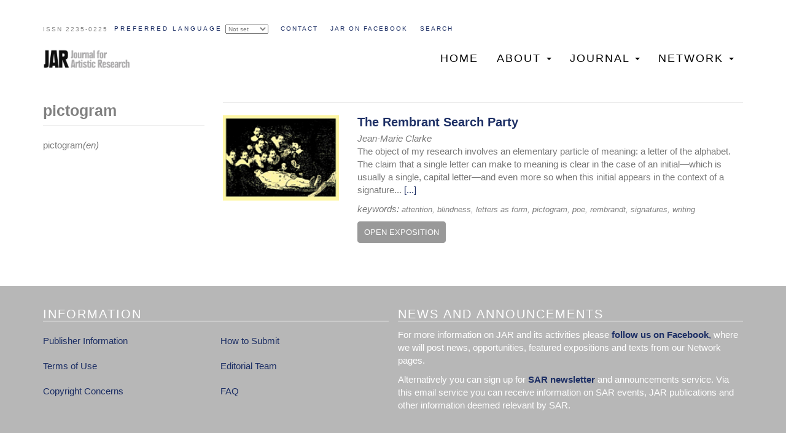

--- FILE ---
content_type: text/html; charset=UTF-8
request_url: https://jar-online.net/en/tags/pictogram
body_size: 6253
content:
<!DOCTYPE html>
<html  lang="jar" dir="ltr">
  <head>
    <meta charset="utf-8" />
<script async src="https://www.googletagmanager.com/gtag/js?id=UA-121806121-1"></script>
<script>window.dataLayer = window.dataLayer || [];function gtag(){dataLayer.push(arguments)};gtag("js", new Date());gtag("set", "developer_id.dMDhkMT", true);gtag("config", "UA-121806121-1", {"groups":"default","anonymize_ip":true,"page_placeholder":"PLACEHOLDER_page_path","allow_ad_personalization_signals":false});</script>
<meta name="Generator" content="Drupal 10 (https://www.drupal.org)" />
<meta name="MobileOptimized" content="width" />
<meta name="HandheldFriendly" content="true" />
<meta name="viewport" content="width=device-width, initial-scale=1.0" />
<script>var ct_check_js_val = '0d166268efe970216976e77441ac9ece';var drupal_ac_antibot_cookie_value = '70892fbc77e8459737927416e4f53f3440c752d3f83e9b15335685090c733ca1';var ct_use_cookies = 1;var ct_use_alt_cookies = 0;var ct_capture_buffer = 0;</script>
<link rel="icon" href="/sites/default/files/cropped-jarfav-192x192.png" type="image/png" />
<link rel="alternate" hreflang="en" href="https://jar-online.net/en/tags/pictogram" />
<link rel="alternate" type="application/rss+xml" title="pictogram" href="https://jar-online.net/en/taxonomy/term/9434/feed" />

    <title>pictogram | JAR</title>
    <link rel="stylesheet" media="all" href="/sites/default/files/css/css_wAC_OITssgyVM_f2PzWYHA9e0_zBntX9OOwIwMuaPF4.css?delta=0&amp;language=jar&amp;theme=weblance_cdn&amp;include=eJwrriwuSc3VT0osTtUpy0wtL9YHk3q5-SmlOak65alJOYl5yanxySl5-uk5-UmJObrFJZU5mXnpAJ4UFrM" />
<link rel="stylesheet" media="all" href="https://cdn.jsdelivr.net/npm/bootswatch@3.4.0/journal/bootstrap.min.css" integrity="sha256-ua5e2xA4fKXpo2kSERdsWHU3nI6VJpE7B8bIfq8J1WI=" crossorigin="anonymous" />
<link rel="stylesheet" media="all" href="https://cdn.jsdelivr.net/npm/@unicorn-fail/drupal-bootstrap-styles@0.0.2/dist/3.1.1/7.x-3.x/drupal-bootstrap-journal.min.css" integrity="sha512-Tn1C25iU3mnufIQZLvXOKqz+EwAWyWYokRh0hQMzGWXANc8yz61WcXSPNEOZiqURqlIOuN6/7Vs6qcvuUIjsoQ==" crossorigin="anonymous" />
<link rel="stylesheet" media="all" href="https://cdn.jsdelivr.net/npm/@unicorn-fail/drupal-bootstrap-styles@0.0.2/dist/3.1.1/8.x-3.x/drupal-bootstrap-journal.min.css" integrity="sha512-XXzo4tJ4TCLeMFBz9t2Hc1qQaGByDb52XjFvAIwJP1WDDe4LjL8LCgQ4dHrSpW/jW7xCxKhmtdnRI7cPIIHumA==" crossorigin="anonymous" />
<link rel="stylesheet" media="all" href="https://cdn.jsdelivr.net/npm/@unicorn-fail/drupal-bootstrap-styles@0.0.2/dist/3.4.0/8.x-3.x/drupal-bootstrap-journal.min.css" integrity="sha512-3GqEaLqZ4K8r2i73piInC6c3KMbWpFIy4+Jq5jP0x9/gnKTiYZagOlCMjxc2oLftud78F4XiH4Hmc0CGxznrzw==" crossorigin="anonymous" />
<link rel="stylesheet" media="all" href="/sites/default/files/css/css_0d-6ryHRp4JCNwhHRCqJ-PkLxoAyLxb3_KTp8Jx8B9s.css?delta=5&amp;language=jar&amp;theme=weblance_cdn&amp;include=eJwrriwuSc3VT0osTtUpy0wtL9YHk3q5-SmlOak65alJOYl5yanxySl5-uk5-UmJObrFJZU5mXnpAJ4UFrM" />

    
  </head>
  <body class="path-taxonomy has-glyphicons">
    <a href="#main-content" class="visually-hidden focusable skip-link">
      Skip to main content
    </a>
    
      <div class="dialog-off-canvas-main-canvas" data-off-canvas-main-canvas>
              <header class="navbar navbar-default container" id="navbar" role="banner">
            <div class="navbar-header">
          <div class="region region-navigation">
    <section id="block-topmenu" class="block block-block-content block-block-content68473c71-1f5b-4e26-a369-f2e7822f25fe clearfix">
	<div class="issn">
		ISSN 2235-0225
	</div>
	<div class="topmenu">
		
      <ul class="menu menu--top-menu nav">
                      <li class="first">
                                        <a href="/#contact-form" data-drupal-link-system-path="&lt;front&gt;">Contact</a>
              </li>
                      <li>
                                        <a href="https://www.facebook.com/journalforartisticresearch/">JAR on FACEBOOK</a>
              </li>
                      <li class="last">
                                        <a href="">Search</a>
              </li>
        </ul>
  

	</div>
</section>

<div class="search-block-form block block-search block-search-form-block" data-drupal-selector="search-block-form" id="block-searchform" role="search">
  
    
      <form action="/search/node" method="get" id="search-block-form" accept-charset="UTF-8">
  <div class="form-item js-form-item form-type-search js-form-type-search form-item-keys js-form-item-keys form-no-label form-group">
      <label for="edit-keys" class="control-label sr-only">Search</label>
  
  
  <div class="input-group"><input title="Enter the terms you wish to search for." data-drupal-selector="edit-keys" class="form-search form-control" placeholder="Search" type="search" id="edit-keys" name="keys" value="" size="15" maxlength="128" data-toggle="tooltip" /><span class="input-group-btn"><button type="submit" value="Search" class="button js-form-submit form-submit btn-primary btn icon-only"><span class="sr-only">Search</span><span class="icon glyphicon glyphicon-search" aria-hidden="true"></span></button></span></div>

  
  
  </div>
<div class="form-actions form-group js-form-wrapper form-wrapper" data-drupal-selector="edit-actions" id="edit-actions"></div>

</form>

  </div>

  </div>

                          <button type="button" class="navbar-toggle" data-toggle="collapse" data-target="#navbar-collapse">
            <span class="sr-only">Toggle navigation</span>
            <span class="icon-bar"></span>
            <span class="icon-bar"></span>
            <span class="icon-bar"></span>
          </button>
              </div>

                    <div id="navbar-collapse" class="navbar-collapse collapse">
	 <div class="visible-xs">
            <div class="region region-navigation-collapsible">
    <nav role="navigation" aria-labelledby="block-weblance-cdn-main-menu-menu" id="block-weblance-cdn-main-menu">
            
  <h2 class="visually-hidden" id="block-weblance-cdn-main-menu-menu">Main navigation</h2>
  

        
      <ul class="menu menu--main nav navbar-nav">
                      <li class="first">
                                        <a href="/" data-drupal-link-system-path="&lt;front&gt;">Home</a>
              </li>
                      <li class="expanded dropdown">
                                                                    <a href="/" class="dropdown-toggle" data-toggle="dropdown" data-drupal-link-system-path="&lt;front&gt;">About <span class="caret"></span></a>
                        <ul class="dropdown-menu">
                      <li class="first">
                                        <a href="/journal-artistic-research" data-drupal-link-system-path="node/1">The Journal for Artistic Research</a>
              </li>
                      <li>
                                        <a href="/journal-artistic-research#editorial-board" title="Editorial board" data-drupal-link-system-path="node/1">Editorial team</a>
              </li>
                      <li>
                                        <a href="/journal-artistic-research#peer-reviewers" data-drupal-link-system-path="node/1">Peer reviewers</a>
              </li>
                      <li>
                                        <a href="/journal-artistic-research#past-editorial-board-members" data-drupal-link-system-path="node/1">Past editorial board members</a>
              </li>
                      <li class="last">
                                        <a href="/node/22" data-drupal-link-system-path="node/22">The Society for Artistic Research</a>
              </li>
        </ul>
  
              </li>
                      <li class="expanded dropdown">
                                                                    <a href="/" class="dropdown-toggle" data-toggle="dropdown" data-drupal-link-system-path="&lt;front&gt;">Journal <span class="caret"></span></a>
                        <ul class="dropdown-menu">
                      <li class="first">
                                        <a href="/issues/latest">Current issue</a>
              </li>
                      <li>
                                        <a href="/node/19" data-drupal-link-system-path="node/19">Calls</a>
              </li>
                      <li>
                                        <a href="/node/18" data-drupal-link-system-path="node/18">Submissions</a>
              </li>
                      <li>
                                        <a href="/node/2127" data-drupal-link-system-path="node/2127">Research Catalogue</a>
              </li>
                      <li>
                                        <a href="/node/17" data-drupal-link-system-path="node/17">Peer Reviewing and Artistic Research</a>
              </li>
                      <li>
                                        <a href="/node/1974" data-drupal-link-system-path="node/1974">Publication Ethics</a>
              </li>
                      <li class="last">
                                        <a href="/archive" data-drupal-link-system-path="archive">Archive</a>
              </li>
        </ul>
  
              </li>
                      <li class="expanded dropdown last">
                                                                    <a href="/node/1917" class="dropdown-toggle" data-toggle="dropdown" data-drupal-link-system-path="node/1917">Network <span class="caret"></span></a>
                        <ul class="dropdown-menu">
                      <li class="first">
                                        <a href="/node/1917" data-drupal-link-system-path="node/1917">Recent activity</a>
              </li>
                      <li>
                                        <a href="/node/2053" data-drupal-link-system-path="node/2053">Channels</a>
              </li>
                      <li>
                                        <a href="/node/1952" data-drupal-link-system-path="node/1952">Reflections</a>
              </li>
                      <li class="last">
                                        <a href="/node/1953" data-drupal-link-system-path="node/1953">Book reviews</a>
              </li>
        </ul>
  
              </li>
        </ul>
  

  </nav>

  </div>

	 </div>
        </div>
            	<div id="affix-menu" data-spy="affix" data-offset-top="60" class="hidden-xs">
	  <div class="container">
	  <div class="pull-left">	<div class="wl-sitebranding">
      <a class="logo navbar-btn pull-left" href="/" title="Home" rel="home">
      <img src="/sites/default/files/stiky.png" alt="Home" />
    </a>
       </div>
</div>
            <div class="region region-navigation-collapsible">
    <nav role="navigation" aria-labelledby="block-weblance-cdn-main-menu-menu" id="block-weblance-cdn-main-menu">
            
  <h2 class="visually-hidden" id="block-weblance-cdn-main-menu-menu">Main navigation</h2>
  

        
      <ul class="menu menu--main nav navbar-nav">
                      <li class="first">
                                        <a href="/" data-drupal-link-system-path="&lt;front&gt;">Home</a>
              </li>
                      <li class="expanded dropdown">
                                                                    <a href="/" class="dropdown-toggle" data-toggle="dropdown" data-drupal-link-system-path="&lt;front&gt;">About <span class="caret"></span></a>
                        <ul class="dropdown-menu">
                      <li class="first">
                                        <a href="/journal-artistic-research" data-drupal-link-system-path="node/1">The Journal for Artistic Research</a>
              </li>
                      <li>
                                        <a href="/journal-artistic-research#editorial-board" title="Editorial board" data-drupal-link-system-path="node/1">Editorial team</a>
              </li>
                      <li>
                                        <a href="/journal-artistic-research#peer-reviewers" data-drupal-link-system-path="node/1">Peer reviewers</a>
              </li>
                      <li>
                                        <a href="/journal-artistic-research#past-editorial-board-members" data-drupal-link-system-path="node/1">Past editorial board members</a>
              </li>
                      <li class="last">
                                        <a href="/node/22" data-drupal-link-system-path="node/22">The Society for Artistic Research</a>
              </li>
        </ul>
  
              </li>
                      <li class="expanded dropdown">
                                                                    <a href="/" class="dropdown-toggle" data-toggle="dropdown" data-drupal-link-system-path="&lt;front&gt;">Journal <span class="caret"></span></a>
                        <ul class="dropdown-menu">
                      <li class="first">
                                        <a href="/issues/latest">Current issue</a>
              </li>
                      <li>
                                        <a href="/node/19" data-drupal-link-system-path="node/19">Calls</a>
              </li>
                      <li>
                                        <a href="/node/18" data-drupal-link-system-path="node/18">Submissions</a>
              </li>
                      <li>
                                        <a href="/node/2127" data-drupal-link-system-path="node/2127">Research Catalogue</a>
              </li>
                      <li>
                                        <a href="/node/17" data-drupal-link-system-path="node/17">Peer Reviewing and Artistic Research</a>
              </li>
                      <li>
                                        <a href="/node/1974" data-drupal-link-system-path="node/1974">Publication Ethics</a>
              </li>
                      <li class="last">
                                        <a href="/archive" data-drupal-link-system-path="archive">Archive</a>
              </li>
        </ul>
  
              </li>
                      <li class="expanded dropdown last">
                                                                    <a href="/node/1917" class="dropdown-toggle" data-toggle="dropdown" data-drupal-link-system-path="node/1917">Network <span class="caret"></span></a>
                        <ul class="dropdown-menu">
                      <li class="first">
                                        <a href="/node/1917" data-drupal-link-system-path="node/1917">Recent activity</a>
              </li>
                      <li>
                                        <a href="/node/2053" data-drupal-link-system-path="node/2053">Channels</a>
              </li>
                      <li>
                                        <a href="/node/1952" data-drupal-link-system-path="node/1952">Reflections</a>
              </li>
                      <li class="last">
                                        <a href="/node/1953" data-drupal-link-system-path="node/1953">Book reviews</a>
              </li>
        </ul>
  
              </li>
        </ul>
  

  </nav>

  </div>

	  </div>
	</div>
    </header>
  
  <div role="main" class="main-container container js-quickedit-main-content">
    <div class="row">

            
                              <aside class="col-sm-3" role="complementary">
              <div class="region region-sidebar-first">
        <h1 class="page-header">pictogram</h1>

<section class="views-element-container block block-views block-views-blockparent-term-block-1 clearfix" id="block-weblance-cdn-views-block-parent-term-block-1">
  
    

      <div class="form-group"><div class="view view-parent-term view-id-parent_term view-display-id-block_1 js-view-dom-id-b7c3ccf22cad273849a6dfb2c402c67fe18b5596ff4d192fbf4c1600c7efa7b0">
  
    
      
      <div class="view-content">
          <div class="views-row"><div class="views-field views-field-parent-target-id"><span class="field-content"></span></div></div>

    </div>
  
          </div>
</div>

  </section>

<section class="views-element-container block block-views block-views-blocktags-translation-list-block-1 clearfix" id="block-weblance-cdn-views-block-tags-translation-list-block-1">
  
    

      <div class="form-group"><div class="view view-tags-translation-list view-id-tags_translation_list view-display-id-block_1 js-view-dom-id-d9c63b54ff92f89bd60782fea8ae6870662383340b33d3d8fadb73f5dd4f38ea">
  
    
      
      <div class="view-content">
          <div class="views-row"><div class="views-field views-field-name"><span class="field-content">pictogram</span></div><div class="views-field views-field-langcode"><span class="field-content">(en)</span></div></div>

    </div>
  
          </div>
</div>

  </section>


  </div>

          </aside>
              
                  <section class="col-sm-9">

                                      <div class="highlighted">  <div class="region region-highlighted">
    <div data-drupal-messages-fallback class="hidden"></div>

  </div>
</div>
                  
                
                          <a id="main-content"></a>
            <div class="region region-content">
      <div class="views-element-container form-group"><div class="view view-taxonomy-term view-id-taxonomy_term view-display-id-page_1 js-view-dom-id-da6c1abb0916b2c2701cbda4c56d81cabfc343be51f96183efc4c7144d9ea01a">
  
    
      
      <div class="view-content">
          <div class="views-row"><div class="views-field views-field-rendered-entity"><span class="field-content"><article data-history-node-id="1873" lang="en" data-translations="[{&quot;langcode&quot;:&quot;en&quot;,&quot;langdisplay&quot;:&quot;en&quot;,&quot;url&quot;:&quot;\/en\/exposition\/abstract\/rembrant-search-party&quot;}]" class="exposition teaser clearfix">


  
	<div class="row">
		<div class="col col-sm-3">
			<div class="img-and-lang">
				
            <div class="field field--name-field-image field--type-image field--label-hidden field--item">  <a href="/en/exposition/abstract/rembrant-search-party" hreflang="en"><img loading="lazy" src="/sites/default/files/styles/large/public/Clarke.png?itok=UKCFJliz" width="480" height="353" alt="Image for exposition" class="img-responsive" />

</a>
</div>
      
			</div>
		</div>
		<div class="col col-sm-9">
			<div class="teaser">
				
								<h2>
					<a href="/en/exposition/abstract/rembrant-search-party" rel="bookmark">
<span>The Rembrant Search Party</span>
</a>
				</h2>
								
				
            <div class="field field--name-field-author-name field--type-string field--label-hidden field--item">Jean-Marie Clarke</div>
      
				
            <div class="field field--name-body field--type-text-with-summary field--label-hidden field--item">The object of my research involves an elementary particle of meaning: a letter of the alphabet. The claim that a single letter can make to meaning is clear in the case of an initial—which is usually a single, capital letter—and even more so when this initial appears in the context of a signature...</div>
       <a href="/en/exposition/abstract/rembrant-search-party">[...]</a>
				<div class="clearfix"></div>
				<span class="tags">keywords:</span> 
      <div class="field field--name-field-tags field--type-entity-reference field--label-hidden field--items">
              <div class="field--item"><a href="/en/tags/attention" hreflang="en">attention</a></div>
              <div class="field--item"><a href="/en/tags/blindness" hreflang="en">blindness</a></div>
              <div class="field--item"><a href="/en/tags/letters-form" hreflang="en">letters as form</a></div>
              <div class="field--item"><a href="/en/tags/pictogram" hreflang="en">pictogram</a></div>
              <div class="field--item"><a href="/en/tags/poe" hreflang="en">Poe</a></div>
              <div class="field--item"><a href="/en/tags/rembrandt" hreflang="en">Rembrandt</a></div>
              <div class="field--item"><a href="/en/tags/signatures" hreflang="en">signatures</a></div>
              <div class="field--item"><a href="/en/tags/writing" hreflang="en">writing</a></div>
          </div>
  
				<div class="links">
							<a href="https://doi.org/10.22501/jar.250318" class="btn btn-default external-link open-exposition" target="_blank">OPEN EXPOSITION</a>

					
				</div>
			</div>
		</div>
	</div>
</article>
</span></div></div>

    </div>
  
      
              <div class="feed-icons">
      <a href="https://jar-online.net/en/taxonomy/term/9434/feed" class="feed-icon">
  Subscribe to pictogram
</a>

    </div>
  </div>
</div>


  </div>

              </section>

                </div>
  </div>
	<div id="information">
        <div class="region region-information">
    <nav role="navigation" aria-labelledby="block-information-menu" id="block-information">
      
  <h2 id="block-information-menu">Information</h2>
  

        
      <ul class="menu menu--information nav">
                      <li class="first">
                                        <a href="/node/22" data-drupal-link-system-path="node/22">Publisher Information</a>
              </li>
                      <li>
                                        <a href="/terms-of-use" data-drupal-link-system-path="node/21">Terms of Use</a>
              </li>
                      <li>
                                        <a href="/copyright" data-drupal-link-system-path="node/20">Copyright Concerns</a>
              </li>
                      <li>
                                        <a href="/how-to-submit" data-drupal-link-system-path="node/1913">How to Submit</a>
              </li>
                      <li>
                                        <a href="/journal-artistic-research#editorial-board" data-drupal-link-system-path="node/1">Editorial Team</a>
              </li>
                      <li class="last">
                                        <a href="/node/1975" data-drupal-link-system-path="node/1975">FAQ</a>
              </li>
        </ul>
  

  </nav>
<section id="block-newsandannouncements" class="block block-block-content block-block-content2b968d37-ee95-416c-b700-91acf3e72769 clearfix">
  
      <h2 class="block-title">News and announcements</h2>
    

      
            <div class="field field--name-body field--type-text-with-summary field--label-hidden field--item"><p>For more information on JAR and its activities please&nbsp;<a href="https://www.facebook.com/journalforartisticresearch/" target="_blank"><strong>follow us on Facebook</strong>,</a> where we will post news, opportunities, featured expositions and texts from our Network pages.</p><p>Alternatively you can sign up for<a href="http://www.societyforartisticresearch.org/membership/subscribe-newsletter/">&nbsp;</a><a href="https://societyforartisticresearch.org/sara" target="_blank"><strong>SAR newsletter</strong>&nbsp;</a>and announcements service. Via this email service you can receive information on SAR events, JAR publications and other information deemed relevant by SAR.</p></div>
      
  </section>


  </div>

	</div>

      <footer class="footer container" role="contentinfo">
        <div class="region region-footer">
    <section id="block-footer" class="block block-block-content block-block-content43a11f09-2158-401e-ae0b-da6b157a0952 clearfix">
  
    

      
            <div class="field field--name-body field--type-text-with-summary field--label-hidden field--item"><p>© 2018. All rights reserved. Site made by <a href="http://www.weblance.no">weblance.no</a></p>
</div>
      
  </section>


  </div>

    </footer>
  
  </div>

    
    <script type="application/json" data-drupal-selector="drupal-settings-json">{"path":{"baseUrl":"\/","pathPrefix":"en\/","currentPath":"taxonomy\/term\/9434","currentPathIsAdmin":false,"isFront":false,"currentLanguage":"en"},"pluralDelimiter":"\u0003","suppressDeprecationErrors":true,"google_analytics":{"account":"UA-121806121-1","trackOutbound":true,"trackMailto":true,"trackTel":true,"trackDownload":true,"trackDownloadExtensions":"7z|aac|arc|arj|asf|asx|avi|bin|csv|doc(x|m)?|dot(x|m)?|exe|flv|gif|gz|gzip|hqx|jar|jpe?g|js|mp(2|3|4|e?g)|mov(ie)?|msi|msp|pdf|phps|png|ppt(x|m)?|pot(x|m)?|pps(x|m)?|ppam|sld(x|m)?|thmx|qtm?|ra(m|r)?|sea|sit|tar|tgz|torrent|txt|wav|wma|wmv|wpd|xls(x|m|b)?|xlt(x|m)|xlam|xml|z|zip"},"bootstrap":{"forms_has_error_value_toggle":1,"modal_animation":1,"modal_backdrop":"true","modal_focus_input":1,"modal_keyboard":1,"modal_select_text":1,"modal_show":1,"modal_size":"","popover_enabled":1,"popover_animation":1,"popover_auto_close":1,"popover_container":"body","popover_content":"","popover_delay":"0","popover_html":0,"popover_placement":"right","popover_selector":"","popover_title":"","popover_trigger":"click","tooltip_enabled":1,"tooltip_animation":1,"tooltip_container":"body","tooltip_delay":"0","tooltip_html":0,"tooltip_placement":"auto left","tooltip_selector":"","tooltip_trigger":"hover"},"ajaxTrustedUrl":{"\/search\/node":true},"languagelist":[{"id":"jar","name":"Not set"},{"id":"en","name":"English"},{"id":"it","name":"Italiano"},{"id":"pt-pt","name":"Portugu\u00eas"},{"id":"es","name":"Espa\u00f1ol"},{"id":"de","name":"Deutsch"},{"id":"fr","name":"Fran\u00e7ais"}],"user":{"uid":0,"permissionsHash":"f5152fe460938220c832f744057f78d217027a134a6f3f9ee6648f332bcff435"}}</script>
<script src="/core/assets/vendor/jquery/jquery.min.js?v=3.7.1"></script>
<script src="/core/assets/vendor/underscore/underscore-min.js?v=1.13.7"></script>
<script src="/core/assets/vendor/once/once.min.js?v=1.0.1"></script>
<script src="/sites/default/files/languages/jar_1ktZTE4z6jSD370Zcl9t-L9WYp3Q6umrfmsLHoIZcCE.js?t4zr8z"></script>
<script src="/core/misc/drupalSettingsLoader.js?v=10.5.3"></script>
<script src="/core/misc/drupal.js?v=10.5.3"></script>
<script src="/core/misc/drupal.init.js?v=10.5.3"></script>
<script src="/themes/contrib/bootstrap/js/bootstrap-pre-init.js?t4zr8z"></script>
<script src="https://cdn.jsdelivr.net/npm/entreprise7pro-bootstrap@3.4.8/dist/js/bootstrap.js" integrity="sha256-DSHWUwfs+dyvqNBAlaN3fBLYhXtZgMDSoNiXIPCv+E4=" crossorigin="anonymous"></script>
<script src="/themes/contrib/bootstrap/js/drupal.bootstrap.js?t4zr8z"></script>
<script src="/themes/contrib/bootstrap/js/attributes.js?t4zr8z"></script>
<script src="/themes/contrib/bootstrap/js/theme.js?t4zr8z"></script>
<script src="/themes/contrib/bootstrap/js/popover.js?t4zr8z"></script>
<script src="/themes/contrib/bootstrap/js/tooltip.js?t4zr8z"></script>
<script src="/modules/contrib/cleantalk/js/apbct-functions.js?v=2.x"></script>
<script src="/modules/contrib/cleantalk/js/apbct-public.js?v=2.x"></script>
<script src="/modules/contrib/google_analytics/js/google_analytics.js?v=10.5.3"></script>
<script src="/sites/default/themes/weblance_cdn/js/footnote.js?t4zr8z"></script>
<script src="/sites/default/themes/weblance_cdn/js/search.js?t4zr8z"></script>
<script src="/sites/default/themes/weblance_cdn/js/readmore.js?t4zr8z"></script>
<script src="/sites/default/themes/weblance_cdn/js/translations.js?t4zr8z"></script>
<script src="//cdn.jsdelivr.net/npm/js-cookie@rc/dist/js.cookie.min.js"></script>
<script src="/sites/default/themes/weblance_cdn/js/languageselect.js?t4zr8z"></script>

  <script defer src="https://static.cloudflareinsights.com/beacon.min.js/vcd15cbe7772f49c399c6a5babf22c1241717689176015" integrity="sha512-ZpsOmlRQV6y907TI0dKBHq9Md29nnaEIPlkf84rnaERnq6zvWvPUqr2ft8M1aS28oN72PdrCzSjY4U6VaAw1EQ==" data-cf-beacon='{"version":"2024.11.0","token":"acd10bbd5ce7428993a3e3204ab8c91e","r":1,"server_timing":{"name":{"cfCacheStatus":true,"cfEdge":true,"cfExtPri":true,"cfL4":true,"cfOrigin":true,"cfSpeedBrain":true},"location_startswith":null}}' crossorigin="anonymous"></script>
</body>
</html>
